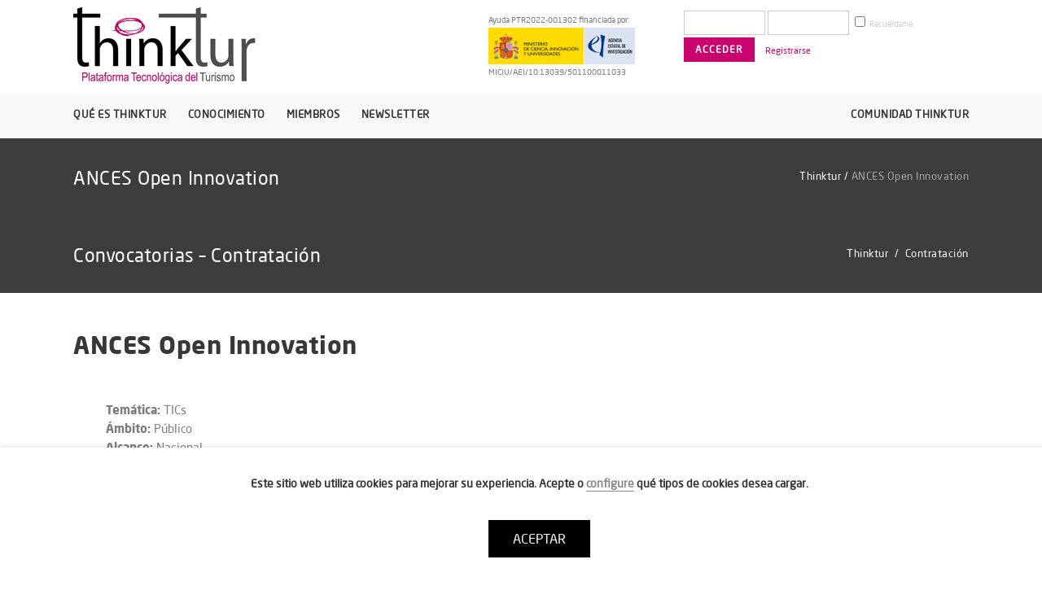

--- FILE ---
content_type: text/html; charset=UTF-8
request_url: https://www.thinktur.org/convocatorias_/ances-open-innovation/
body_size: 13408
content:
<!DOCTYPE html>
<html lang="es">
<head>
	<meta charset="UTF-8"/>
	
	<link rel="profile" href="http://gmpg.org/xfn/11"/>
		
				<meta name=viewport content="width=device-width,initial-scale=1,user-scalable=no">
					
							<meta name="description" content="Foro especializado de los profesionales del turismo en la aplicación de la tecnología y la innovación para el sector turístico">
						
							<meta name="keywords" content="Turismo, sector turistico, profesionales del turismo, tecnologia para hoteles, tecnologia para el turismo, innovacion turistica, sostenibilidad en el turismo, sello thinktur">
						<link rel="shortcut icon" type="image/x-icon" href="https://www.thinktur.org/media/favico.png">
			<link rel="apple-touch-icon" href="https://www.thinktur.org/media/favico.png"/>
			
	<title>ANCES Open Innovation &#8211; Thinktur</title>
<link rel='dns-prefetch' href='//fonts.googleapis.com' />
<link rel='dns-prefetch' href='//s.w.org' />
<link rel="alternate" type="application/rss+xml" title="Thinktur &raquo; Feed" href="https://www.thinktur.org/feed/" />
<link rel="alternate" type="application/rss+xml" title="Thinktur &raquo; Feed de los comentarios" href="https://www.thinktur.org/comments/feed/" />
<link rel='stylesheet' id='wp-block-library-css'  href='https://www.thinktur.org/wp-includes/css/dist/block-library/style.min.css?ver=5.5.17' type='text/css' media='all' />
<link rel='stylesheet' id='bp-member-block-css'  href='https://www.thinktur.org/wp-content/plugins/buddypress/bp-members/css/blocks/member.min.css?ver=6.3.0' type='text/css' media='all' />
<link rel='stylesheet' id='bp-group-block-css'  href='https://www.thinktur.org/wp-content/plugins/buddypress/bp-groups/css/blocks/group.min.css?ver=6.3.0' type='text/css' media='all' />
<link rel='stylesheet' id='bowe-codes-css-css'  href='https://www.thinktur.org/wp-content/plugins/bowe-codes/css/bowe-codes.css?ver=2.1' type='text/css' media='all' />
<link rel='stylesheet' id='bp-legacy-css-css'  href='https://www.thinktur.org/wp-content/plugins/buddypress/bp-templates/bp-legacy/css/buddypress.min.css?ver=6.3.0' type='text/css' media='screen' />
<link rel='stylesheet' id='contact-form-7-css'  href='https://www.thinktur.org/wp-content/plugins/contact-form-7/includes/css/styles.css?ver=5.3' type='text/css' media='all' />
<link rel='stylesheet' id='cookie-law-info-css'  href='https://www.thinktur.org/wp-content/plugins/webtoffee-gdpr-cookie-consent/public/css/cookie-law-info-public.css?ver=2.2.4' type='text/css' media='all' />
<link rel='stylesheet' id='cookie-law-info-gdpr-css'  href='https://www.thinktur.org/wp-content/plugins/webtoffee-gdpr-cookie-consent/public/css/cookie-law-info-gdpr.css?ver=2.2.4' type='text/css' media='all' />
<link rel='stylesheet' id='search-filter-plugin-styles-css'  href='https://www.thinktur.org/wp-content/plugins/search-filter-pro/public/assets/css/search-filter.min.css?ver=2.4.5' type='text/css' media='all' />
<link rel='stylesheet' id='mediaelement-css'  href='https://www.thinktur.org/wp-includes/js/mediaelement/mediaelementplayer-legacy.min.css?ver=4.2.13-9993131' type='text/css' media='all' />
<link rel='stylesheet' id='wp-mediaelement-css'  href='https://www.thinktur.org/wp-includes/js/mediaelement/wp-mediaelement.min.css?ver=5.5.17' type='text/css' media='all' />
<link rel='stylesheet' id='stockholm-default-style-css'  href='https://www.thinktur.org/wp-content/themes/stockholm/style.css?ver=5.5.17' type='text/css' media='all' />
<link rel='stylesheet' id='stockholm-font-awesome-css'  href='https://www.thinktur.org/wp-content/themes/stockholm/framework/modules/icons/font-awesome/css/font-awesome.min.css?ver=5.5.17' type='text/css' media='all' />
<link rel='stylesheet' id='elegant-icons-css'  href='https://www.thinktur.org/wp-content/themes/stockholm/framework/modules/icons/elegant-icons/style.min.css?ver=5.5.17' type='text/css' media='all' />
<link rel='stylesheet' id='linear-icons-css'  href='https://www.thinktur.org/wp-content/themes/stockholm/framework/modules/icons/linear-icons/style.min.css?ver=5.5.17' type='text/css' media='all' />
<link rel='stylesheet' id='linea-icons-css'  href='https://www.thinktur.org/wp-content/themes/stockholm/framework/modules/icons/linea-icons/style.min.css?ver=5.5.17' type='text/css' media='all' />
<link rel='stylesheet' id='ion-icons-css'  href='https://www.thinktur.org/wp-content/themes/stockholm/framework/modules/icons/ion-icons/style.min.css?ver=5.5.17' type='text/css' media='all' />
<link rel='stylesheet' id='stockholm-stylesheet-css'  href='https://www.thinktur.org/wp-content/themes/stockholm/css/stylesheet.min.css?ver=5.5.17' type='text/css' media='all' />
<link rel='stylesheet' id='stockholm-webkit-css'  href='https://www.thinktur.org/wp-content/themes/stockholm/css/webkit_stylesheet.css?ver=5.5.17' type='text/css' media='all' />
<link rel='stylesheet' id='stockholm-style-dynamic-css'  href='https://www.thinktur.org/wp-content/themes/stockholm/css/style_dynamic.css?ver=1605717453' type='text/css' media='all' />
<link rel='stylesheet' id='stockholm-responsive-css'  href='https://www.thinktur.org/wp-content/themes/stockholm/css/responsive.min.css?ver=5.5.17' type='text/css' media='all' />
<link rel='stylesheet' id='stockholm-style-dynamic-responsive-css'  href='https://www.thinktur.org/wp-content/themes/stockholm/css/style_dynamic_responsive.css?ver=1605717453' type='text/css' media='all' />
<link rel='stylesheet' id='js_composer_front-css'  href='https://www.thinktur.org/wp-content/plugins/js_composer/assets/css/js_composer.min.css?ver=6.4.1' type='text/css' media='all' />
<link rel='stylesheet' id='stockholm-google-fonts-css'  href='https://fonts.googleapis.com/css?family=Raleway%3A100%2C100i%2C200%2C200i%2C300%2C300i%2C400%2C400i%2C500%2C500i%2C600%2C600i%2C700%2C700i%2C800%2C800i%2C900%2C900i%7CCrete+Round%3A100%2C100i%2C200%2C200i%2C300%2C300i%2C400%2C400i%2C500%2C500i%2C600%2C600i%2C700%2C700i%2C800%2C800i%2C900%2C900i&#038;subset=latin%2Clatin-ext&#038;ver=1.0.0' type='text/css' media='all' />
<link rel='stylesheet' id='newsletter-css'  href='https://www.thinktur.org/wp-content/plugins/newsletter/style.css?ver=7.4.7' type='text/css' media='all' />
<link rel='stylesheet' id='childstyle-css'  href='https://www.thinktur.org/wp-content/themes/thinktur/style.css?ran=8958&#038;ver=5.5.17' type='text/css' media='all' />
<script type='text/javascript' src='https://www.thinktur.org/wp-includes/js/jquery/jquery.js?ver=1.12.4-wp' id='jquery-core-js'></script>
<script type='text/javascript' id='bp-confirm-js-extra'>
/* <![CDATA[ */
var BP_Confirm = {"are_you_sure":"\u00bfEst\u00e1s seguro?"};
/* ]]> */
</script>
<script type='text/javascript' src='https://www.thinktur.org/wp-content/plugins/buddypress/bp-core/js/confirm.min.js?ver=6.3.0' id='bp-confirm-js'></script>
<script type='text/javascript' src='https://www.thinktur.org/wp-content/plugins/buddypress/bp-core/js/widget-members.min.js?ver=6.3.0' id='bp-widget-members-js'></script>
<script type='text/javascript' src='https://www.thinktur.org/wp-content/plugins/buddypress/bp-core/js/jquery-query.min.js?ver=6.3.0' id='bp-jquery-query-js'></script>
<script type='text/javascript' src='https://www.thinktur.org/wp-content/plugins/buddypress/bp-core/js/vendor/jquery-cookie.min.js?ver=6.3.0' id='bp-jquery-cookie-js'></script>
<script type='text/javascript' src='https://www.thinktur.org/wp-content/plugins/buddypress/bp-core/js/vendor/jquery-scroll-to.min.js?ver=6.3.0' id='bp-jquery-scroll-to-js'></script>
<script type='text/javascript' id='bp-legacy-js-js-extra'>
/* <![CDATA[ */
var BP_DTheme = {"accepted":"Aceptado","close":"Cerrar","comments":"comentarios","leave_group_confirm":"\u00bfEst\u00e1s seguro que quieres salir del grupo?","mark_as_fav":"Favorito","my_favs":"Mis favoritos","rejected":"Rechazado","remove_fav":"Eliminar favorito","show_all":"Mostrar todo","show_all_comments":"Mostrar todos los comentarios para este hilo.","show_x_comments":"Mostrar todos los comentarios (%d)","unsaved_changes":"Tu perfil tiene cambios no guardados. Si abandonas esta p\u00e1gina, los cambios se perder\u00e1n. ","view":"Ver","store_filter_settings":""};
/* ]]> */
</script>
<script type='text/javascript' src='https://www.thinktur.org/wp-content/plugins/buddypress/bp-templates/bp-legacy/js/buddypress.min.js?ver=6.3.0' id='bp-legacy-js-js'></script>
<script type='text/javascript' id='cookie-law-info-js-extra'>
/* <![CDATA[ */
var Cli_Data = {"nn_cookie_ids":["ga_script","_gid","_ga","_gat_UA-19326705-1"],"non_necessary_cookies":{"marketing-y-analitica":["Google Analytics","_gid","_ga","_gat_UA-19326705-1"]},"cookielist":{"necessary":{"0":{"ID":10039,"post_author":"94","post_date":"2020-11-18 15:48:42","post_date_gmt":"2020-11-18 15:48:42","post_content":"Esta cookie se establece por el plugin \"GDPR Cookie Consent\". La cookie almacena el consentimiento del usuario para las cookies en la categor\u00eda \"Marketing y Anal\u00edtica\". No almacena datos personales.","post_title":"cookielawinfo-checkbox-marketing-y-analitica","post_excerpt":"","post_status":"publish","comment_status":"closed","ping_status":"closed","post_password":"","post_name":"cookielawinfo-checkbox-marketing-y-analitica","to_ping":"","pinged":"","post_modified":"2020-11-18 15:48:42","post_modified_gmt":"2020-11-18 15:48:42","post_content_filtered":"","post_parent":0,"guid":"https:\/\/www.thinktur.org\/cookielawinfo\/cookielawinfo-checkbox-marketing-y-analitica\/","menu_order":0,"post_type":"cookielawinfo","post_mime_type":"","comment_count":"0","filter":"raw"},"1":{"ID":10033,"post_author":"1","post_date":"2020-11-18 15:17:56","post_date_gmt":"2020-11-18 13:17:56","post_content":"La cookie es establecida por el plugin de consentimiento de cookies de GDPR y se utiliza para almacenar si el usuario ha consentido o no el uso de cookies. No almacena ning\u00fan dato personal.","post_title":"viewed_cookie_policy","post_excerpt":"","post_status":"publish","comment_status":"closed","ping_status":"closed","post_password":"","post_name":"viewed_cookie_policy","to_ping":"","pinged":"","post_modified":"2020-11-18 17:49:48","post_modified_gmt":"2020-11-18 15:49:48","post_content_filtered":"","post_parent":0,"guid":"https:\/\/www.thinktur.org\/cookielawinfo\/viewed_cookie_policy\/","menu_order":0,"post_type":"cookielawinfo","post_mime_type":"","comment_count":"0","filter":"raw"},"2":{"ID":10034,"post_author":"1","post_date":"2020-11-18 15:17:56","post_date_gmt":"2020-11-18 13:17:56","post_content":"Esta cookie se establece por el plugin de Consentimiento de cookies GDPR. Las cookies se utilizan para almacenar el consentimiento del usuario para las cookies en la categor\u00eda \"Necesarias\".","post_title":"cookielawinfo-checkbox-necessary","post_excerpt":"","post_status":"publish","comment_status":"closed","ping_status":"closed","post_password":"","post_name":"cookielawinfo-checkbox-necessary","to_ping":"","pinged":"","post_modified":"2020-11-18 17:49:33","post_modified_gmt":"2020-11-18 15:49:33","post_content_filtered":"","post_parent":0,"guid":"https:\/\/www.thinktur.org\/cookielawinfo\/cookielawinfo-checkbox-necessary\/","menu_order":0,"post_type":"cookielawinfo","post_mime_type":"","comment_count":"0","filter":"raw"},"term_id":1797,"name":"Necesarias","loadonstart":"1","defaultstate":"enabled"},"marketing-y-analitica":{"0":{"ID":10040,"post_author":"94","post_date":"2020-11-18 15:48:42","post_date_gmt":"2020-11-18 15:48:42","post_content":"Esta cookie controla la ejecuci\u00f3n de Google Analytics. La cookie se utiliza para automatizar el informe anal\u00edtico de la web.","post_title":"Google Analytics","post_excerpt":"","post_status":"publish","comment_status":"closed","ping_status":"closed","post_password":"","post_name":"google-analytics","to_ping":"","pinged":"","post_modified":"2020-11-18 17:51:21","post_modified_gmt":"2020-11-18 15:51:21","post_content_filtered":"","post_parent":0,"guid":"https:\/\/www.thinktur.org\/cookielawinfo\/google-analytics\/","menu_order":0,"post_type":"cookielawinfo","post_mime_type":"","comment_count":"0","filter":"raw"},"1":{"ID":10041,"post_author":"94","post_date":"2020-11-18 15:48:42","post_date_gmt":"2020-11-18 15:48:42","post_content":"Esta cookie es instalada por Google Analytics. La cookie se utiliza para almacenar informaci\u00f3n de c\u00f3mo los visitantes utilizan un sitio web y ayuda en la creaci\u00f3n de un informe anal\u00edtico de c\u00f3mo el sitio web est\u00e1 haciendo. Los datos recogidos incluyen el n\u00famero de visitantes, la fuente de donde vienen y las p\u00e1ginas visitadas de forma an\u00f3nima.","post_title":"_gid","post_excerpt":"","post_status":"publish","comment_status":"closed","ping_status":"closed","post_password":"","post_name":"_gid","to_ping":"","pinged":"","post_modified":"2020-11-18 15:48:42","post_modified_gmt":"2020-11-18 15:48:42","post_content_filtered":"","post_parent":0,"guid":"https:\/\/www.thinktur.org\/cookielawinfo\/_gid\/","menu_order":0,"post_type":"cookielawinfo","post_mime_type":"","comment_count":"0","filter":"raw"},"2":{"ID":10042,"post_author":"94","post_date":"2020-11-18 15:48:42","post_date_gmt":"2020-11-18 15:48:42","post_content":"Esta cookie es instalada por Google Analytics. La cookie se utiliza para calcular los datos de visitantes, sesiones, campa\u00f1as y para hacer un seguimiento del uso del sitio para el informe anal\u00edtico del mismo. Las cookies almacenan informaci\u00f3n de forma an\u00f3nima y asignan un n\u00famero generado aleatoriamente para identificar a los visitantes \u00fanicos.","post_title":"_ga","post_excerpt":"","post_status":"publish","comment_status":"closed","ping_status":"closed","post_password":"","post_name":"_ga","to_ping":"","pinged":"","post_modified":"2020-11-18 15:48:42","post_modified_gmt":"2020-11-18 15:48:42","post_content_filtered":"","post_parent":0,"guid":"https:\/\/www.thinktur.org\/cookielawinfo\/_ga\/","menu_order":0,"post_type":"cookielawinfo","post_mime_type":"","comment_count":"0","filter":"raw"},"3":{"ID":10043,"post_author":"94","post_date":"2020-11-18 15:48:42","post_date_gmt":"2020-11-18 15:48:42","post_content":"Google utiliza esta cookie para distinguir a los usuarios.","post_title":"_gat_UA-19326705-1","post_excerpt":"","post_status":"publish","comment_status":"closed","ping_status":"closed","post_password":"","post_name":"_gat_ua-7390634-1","to_ping":"","pinged":"","post_modified":"2020-11-18 17:51:01","post_modified_gmt":"2020-11-18 15:51:01","post_content_filtered":"","post_parent":0,"guid":"https:\/\/www.thinktur.org\/cookielawinfo\/_gat_ua-7390634-1\/","menu_order":0,"post_type":"cookielawinfo","post_mime_type":"","comment_count":"0","filter":"raw"},"term_id":1799,"name":"Marketing y Anal\u00edtica","loadonstart":0,"defaultstate":"enabled"}},"ajax_url":"https:\/\/www.thinktur.org\/wp-admin\/admin-ajax.php","current_lang":"es","security":"a80ad5512c","eu_countries":["GB"],"geoIP":"disabled","consentVersion":"1","strictlyEnabled":["necessary","obligatoire"],"cookieDomain":""};
var log_object = {"ajax_url":"https:\/\/www.thinktur.org\/wp-admin\/admin-ajax.php"};
/* ]]> */
</script>
<script type='text/javascript' src='https://www.thinktur.org/wp-content/plugins/webtoffee-gdpr-cookie-consent/public/js/cookie-law-info-public.js?ver=2.2.4' id='cookie-law-info-js'></script>
<script type='text/javascript' id='search-filter-plugin-build-js-extra'>
/* <![CDATA[ */
var SF_LDATA = {"ajax_url":"https:\/\/www.thinktur.org\/wp-admin\/admin-ajax.php","home_url":"https:\/\/www.thinktur.org\/"};
/* ]]> */
</script>
<script type='text/javascript' src='https://www.thinktur.org/wp-content/plugins/search-filter-pro/public/assets/js/search-filter-build.min.js?ver=2.4.5' id='search-filter-plugin-build-js'></script>
<script type='text/javascript' src='https://www.thinktur.org/wp-content/plugins/search-filter-pro/public/assets/js/chosen.jquery.min.js?ver=2.4.5' id='search-filter-plugin-chosen-js'></script>
<script type='text/javascript' src='https://www.thinktur.org/wp-content/themes/stockholm/js/plugins/hammer.min.js?ver=1' id='hammer-js'></script>
<script type='text/javascript' src='https://www.thinktur.org/wp-content/themes/stockholm/js/plugins/virtual-scroll.min.js?ver=1' id='virtual-scroll-js'></script>
<link rel="https://api.w.org/" href="https://www.thinktur.org/wp-json/" /><link rel='prev' title='Presentación de startups a Alhambra Venture 2023' href='https://www.thinktur.org/convocatorias_/presentacion-de-startups-a-alhambra-venture-2023/' />
<link rel='next' title='Programa de Inmersión DigitalXBorder' href='https://www.thinktur.org/convocatorias_/programa-de-inmersion-digitalxborder/' />
<meta name="generator" content="WordPress 5.5.17" />
<link rel="canonical" href="https://www.thinktur.org/convocatorias_/ances-open-innovation/" />
<link rel="alternate" type="application/json+oembed" href="https://www.thinktur.org/wp-json/oembed/1.0/embed?url=https%3A%2F%2Fwww.thinktur.org%2Fconvocatorias_%2Fances-open-innovation%2F" />
<link rel="alternate" type="text/xml+oembed" href="https://www.thinktur.org/wp-json/oembed/1.0/embed?url=https%3A%2F%2Fwww.thinktur.org%2Fconvocatorias_%2Fances-open-innovation%2F&#038;format=xml" />

	<script type="text/javascript">var ajaxurl = 'https://www.thinktur.org/wp-admin/admin-ajax.php';</script>

<!-- Global site tag (gtag.js) - Google Analytics -->
<script type="text/plain" data-cli-class="cli-blocker-script"  data-cli-category="marketing-y-analitica" data-cli-script-type="marketing-y-analitica" data-cli-block="true" data-cli-element-position="head"  async src="https://www.googletagmanager.com/gtag/js?id=UA-19326705-1"></script>
<script type="text/plain" data-cli-class="cli-blocker-script"  data-cli-category="marketing-y-analitica" data-cli-script-type="marketing-y-analitica" data-cli-block="true" data-cli-element-position="head" >
  window.dataLayer = window.dataLayer || [];
  function gtag(){dataLayer.push(arguments);}
  gtag('js', new Date());

  gtag('config', 'UA-19326705-1');
</script><script id="mcjs">!function(c,h,i,m,p){m=c.createElement(h),p=c.getElementsByTagName(h)[0],m.async=1,m.src=i,p.parentNode.insertBefore(m,p)}(document,"script","https://chimpstatic.com/mcjs-connected/js/users/aa0513481bc646da5503e591e/ba5efbae2ee4d83d088929d82.js");</script>
<script type="text/javascript" src="https://www.thinktur.org/wp-content/plugins/si-captcha-for-wordpress/captcha/si_captcha.js?ver=1767638382"></script>
<!-- begin SI CAPTCHA Anti-Spam - login/register form style -->
<style type="text/css">
.si_captcha_small { width:175px; height:45px; padding-top:10px; padding-bottom:10px; }
.si_captcha_large { width:250px; height:60px; padding-top:10px; padding-bottom:10px; }
img#si_image_com { border-style:none; margin:0; padding-right:5px; float:left; }
img#si_image_reg { border-style:none; margin:0; padding-right:5px; float:left; }
img#si_image_log { border-style:none; margin:0; padding-right:5px; float:left; }
img#si_image_side_login { border-style:none; margin:0; padding-right:5px; float:left; }
img#si_image_checkout { border-style:none; margin:0; padding-right:5px; float:left; }
img#si_image_jetpack { border-style:none; margin:0; padding-right:5px; float:left; }
img#si_image_bbpress_topic { border-style:none; margin:0; padding-right:5px; float:left; }
.si_captcha_refresh { border-style:none; margin:0; vertical-align:bottom; }
div#si_captcha_input { display:block; padding-top:15px; padding-bottom:5px; }
label#si_captcha_code_label { margin:0; }
input#si_captcha_code_input { width:65px; }
p#si_captcha_code_p { clear: left; padding-top:10px; }
.si-captcha-jetpack-error { color:#DC3232; }
</style>
<!-- end SI CAPTCHA Anti-Spam - login/register form style -->
<noscript><style> .wpb_animate_when_almost_visible { opacity: 1; }</style></noscript></head>
<body class="bp-legacy convocatorias-template-default single single-convocatorias postid-11693 stockholm-core-2.0.2 select-child-theme-ver-1.0.0 select-theme-ver-6.1 smooth_scroll  qode_menu_ wpb-js-composer js-comp-ver-6.4.1 vc_responsive no-js">
		<div class="wrapper">
		<div class="wrapper_inner">
						<a id='back_to_top' href='#'>
				<span class="fa-stack">
					<i class="fa fa-angle-up"></i>				</span>
			</a>
			<header class="page_header scrolled_not_transparent has_top scroll_header_top_area  stick menu_bottom">
				
		<div class="header_inner clearfix">
						
			<div class="header_top_bottom_holder">
					<div class="header_top clearfix" >
				<div class="container">
			<div class="container_inner clearfix">
								<div class="left">
					<div class="inner">
											</div>
				</div>
				<div class="right">
					<div class="inner">
						<div class="header-widget widget_text header-right-widget">			<div class="textwidget"><div class="ayuda"><span>Ayuda PTR2022-001302 financiada por:</span><img src="https://www.thinktur.org/media/logo-ayuda.png" alt="Ayuda PTR2022" /><span>MICIU/AEI/10.13039/501100011033</span></div><div class="mobile-login-bt"><a href="https://www.thinktur.org/wp-login.php"><img src="https://www.thinktur.org/media/login.png" alt="login"></a></div></div>
		</div><div class="header-widget widget_bp_core_login_widget buddypress widget header-right-widget">
		
			
			<form name="bp-login-form" id="bp-login-widget-form" class="standard-form" action="https://www.thinktur.org/wp-login.php" method="post">
				<label for="bp-login-widget-user-login">Nombre de usuario</label>
				<input type="text" name="log" id="bp-login-widget-user-login" class="input" value="" />

				<label for="bp-login-widget-user-pass">Contraseña</label>
				<input type="password" name="pwd" id="bp-login-widget-user-pass" class="input" value=""  spellcheck="false" autocomplete="off" />

				<div class="forgetmenot"><label for="bp-login-widget-rememberme"><input name="rememberme" type="checkbox" id="bp-login-widget-rememberme" value="forever" /> Recuérdame</label></div>

				<input type="submit" name="wp-submit" id="bp-login-widget-submit" value="Acceder" />

				
					<span class="bp-login-widget-register-link"><a href="https://www.thinktur.org/registro/">Registrarse</a></span>

				
				
			</form>

			
		</div>					</div>
				</div>
							</div>
		</div>
		</div>
				
				<div class="header_bottom clearfix" >
										<div class="container">
						<div class="container_inner clearfix" >
																					<div class="header_inner_left">
																	<div class="mobile_menu_button"><span><i class="fa fa-bars"></i></span></div>
								<div class="logo_wrapper">
									<div class="q_logo">
										<a href="https://www.thinktur.org/">
	<img class="normal" src="https://www.thinktur.org/media/logo.png" alt="Logo"/>
<img class="light" src="https://www.thinktur.org/media/logo.png" alt="Logo"/>
<img class="dark" src="https://www.thinktur.org/media/logo.png" alt="Logo"/>	
	<img class="sticky" src="https://www.thinktur.org/media/logo.png" alt="Logo"/>
	
	</a>									</div>
																	</div>
																
                                							</div>
																					<div class="header_menu_bottom">
								<div class="header_menu_bottom_inner">
																			<div class="main_menu_header_inner_right_holder">
																						<nav class="main_menu drop_down ">
												<ul id="menu-main-menu" class="clearfix"><li id="nav-menu-item-14" class="menu-item menu-item-type-custom menu-item-object-custom menu-item-has-children  has_sub narrow"><a href="#" class=""><i class="menu_icon fa blank"></i><span class="menu-text">Qué es Thinktur</span><span class="plus"></span></a>
<div class="second"><div class="inner"><ul>
	<li id="nav-menu-item-18" class="menu-item menu-item-type-post_type menu-item-object-page "><a href="https://www.thinktur.org/conoce-thinktur/" class=""><i class="menu_icon fa blank"></i><span class="menu-text">Conoce Thinktur</span><span class="plus"></span></a></li>
	<li id="nav-menu-item-17" class="menu-item menu-item-type-post_type menu-item-object-page "><a href="https://www.thinktur.org/thinktur-in-english/" class=""><i class="menu_icon fa blank"></i><span class="menu-text">Thinktur in english</span><span class="plus"></span></a></li>
	<li id="nav-menu-item-21" class="menu-item menu-item-type-post_type menu-item-object-page "><a href="https://www.thinktur.org/compromiso-transparencia/" class=""><i class="menu_icon fa blank"></i><span class="menu-text">Compromiso con la transparencia</span><span class="plus"></span></a></li>
	<li id="nav-menu-item-24" class="menu-item menu-item-type-post_type menu-item-object-page "><a href="https://www.thinktur.org/ventajas/" class=""><i class="menu_icon fa blank"></i><span class="menu-text">Ventajas de formar parte de Thinktur</span><span class="plus"></span></a></li>
	<li id="nav-menu-item-173" class="menu-item menu-item-type-post_type menu-item-object-page "><a href="https://www.thinktur.org/sello-thinktur/" class=""><i class="menu_icon fa blank"></i><span class="menu-text">Sello Thinktur</span><span class="plus"></span></a></li>
</ul></div></div>
</li>
<li id="nav-menu-item-15" class="menu-item menu-item-type-custom menu-item-object-custom menu-item-has-children  has_sub narrow"><a href="#" class=""><i class="menu_icon fa blank"></i><span class="menu-text">Conocimiento</span><span class="plus"></span></a>
<div class="second"><div class="inner"><ul>
	<li id="nav-menu-item-70" class="menu-item menu-item-type-post_type menu-item-object-page "><a href="https://www.thinktur.org/tendencias/" class=""><i class="menu_icon fa blank"></i><span class="menu-text">Tendencias</span><span class="plus"></span></a></li>
	<li id="nav-menu-item-262" class="menu-item menu-item-type-post_type menu-item-object-page "><a href="https://www.thinktur.org/eventos/" class=""><i class="menu_icon fa blank"></i><span class="menu-text">Eventos</span><span class="plus"></span></a></li>
	<li id="nav-menu-item-188" class="menu-item menu-item-type-post_type menu-item-object-page "><a href="https://www.thinktur.org/formacion/" class=""><i class="menu_icon fa blank"></i><span class="menu-text">Formación</span><span class="plus"></span></a></li>
	<li id="nav-menu-item-405" class="menu-item menu-item-type-post_type menu-item-object-page "><a href="https://www.thinktur.org/biblioteca/" class=""><i class="menu_icon fa blank"></i><span class="menu-text">Biblioteca</span><span class="plus"></span></a></li>
	<li id="nav-menu-item-6859" class="menu-item menu-item-type-post_type menu-item-object-page "><a href="https://www.thinktur.org/entidades-relevantes/" class=""><i class="menu_icon fa blank"></i><span class="menu-text">Entidades relevantes</span><span class="plus"></span></a></li>
	<li id="nav-menu-item-8072" class="menu-item menu-item-type-post_type menu-item-object-page "><a href="https://www.thinktur.org/catalogo-soluciones/" class=""><i class="menu_icon fa blank"></i><span class="menu-text">Catálogo de soluciones GICI</span><span class="plus"></span></a></li>
</ul></div></div>
</li>
<li id="nav-menu-item-429" class="menu-item menu-item-type-post_type menu-item-object-page menu-item-has-children  has_sub narrow"><a href="https://www.thinktur.org/miembros/" class=""><i class="menu_icon fa blank"></i><span class="menu-text">Miembros</span><span class="plus"></span></a>
<div class="second"><div class="inner"><ul>
	<li id="nav-menu-item-432" class="menu-item menu-item-type-post_type menu-item-object-page "><a href="https://www.thinktur.org/miembros/empresas-turisticas/" class=""><i class="menu_icon fa blank"></i><span class="menu-text">Empresas turísticas</span><span class="plus"></span></a></li>
	<li id="nav-menu-item-450" class="menu-item menu-item-type-post_type menu-item-object-page "><a href="https://www.thinktur.org/miembros/destinos-turisticos/" class=""><i class="menu_icon fa blank"></i><span class="menu-text">Destinos turísticos</span><span class="plus"></span></a></li>
	<li id="nav-menu-item-459" class="menu-item menu-item-type-post_type menu-item-object-page "><a href="https://www.thinktur.org/miembros/proveedores-turisticos/" class=""><i class="menu_icon fa blank"></i><span class="menu-text">Proveedores turísticos</span><span class="plus"></span></a></li>
	<li id="nav-menu-item-466" class="menu-item menu-item-type-post_type menu-item-object-page "><a href="https://www.thinktur.org/miembros/entidades-y-centros/" class=""><i class="menu_icon fa blank"></i><span class="menu-text">Entidades y Centros Tecnológicos</span><span class="plus"></span></a></li>
</ul></div></div>
</li>
<li id="nav-menu-item-8879" class="menu-item menu-item-type-post_type menu-item-object-page  narrow"><a href="https://www.thinktur.org/newsletter/" class=""><i class="menu_icon fa blank"></i><span class="menu-text">Newsletter</span><span class="plus"></span></a></li>
<li id="nav-menu-item-305" class="menu-item menu-item-type-post_type menu-item-object-page  narrow"><a href="https://www.thinktur.org/comunidad/" class=""><i class="menu_icon fa blank"></i><span class="menu-text">Comunidad Thinktur</span><span class="plus"></span></a></li>
</ul>											</nav>
											<div class="header_inner_right">
												<div class="side_menu_button_wrapper right">
																																							<div class="side_menu_button">
																																																							</div>
												</div>
											</div>
										</div>
									</div>
								</div>
																<nav class="mobile_menu">
			<ul id="menu-main-menu-1" class=""><li id="mobile-menu-item-14" class="menu-item menu-item-type-custom menu-item-object-custom menu-item-has-children  has_sub"><a href="#" class=""><span>Qué es Thinktur</span></a><span class="mobile_arrow"><i class="fa fa-angle-right"></i><i class="fa fa-angle-down"></i></span>
<ul class="sub_menu">
	<li id="mobile-menu-item-18" class="menu-item menu-item-type-post_type menu-item-object-page "><a href="https://www.thinktur.org/conoce-thinktur/" class=""><span>Conoce Thinktur</span></a><span class="mobile_arrow"><i class="fa fa-angle-right"></i><i class="fa fa-angle-down"></i></span></li>
	<li id="mobile-menu-item-17" class="menu-item menu-item-type-post_type menu-item-object-page "><a href="https://www.thinktur.org/thinktur-in-english/" class=""><span>Thinktur in english</span></a><span class="mobile_arrow"><i class="fa fa-angle-right"></i><i class="fa fa-angle-down"></i></span></li>
	<li id="mobile-menu-item-21" class="menu-item menu-item-type-post_type menu-item-object-page "><a href="https://www.thinktur.org/compromiso-transparencia/" class=""><span>Compromiso con la transparencia</span></a><span class="mobile_arrow"><i class="fa fa-angle-right"></i><i class="fa fa-angle-down"></i></span></li>
	<li id="mobile-menu-item-24" class="menu-item menu-item-type-post_type menu-item-object-page "><a href="https://www.thinktur.org/ventajas/" class=""><span>Ventajas de formar parte de Thinktur</span></a><span class="mobile_arrow"><i class="fa fa-angle-right"></i><i class="fa fa-angle-down"></i></span></li>
	<li id="mobile-menu-item-173" class="menu-item menu-item-type-post_type menu-item-object-page "><a href="https://www.thinktur.org/sello-thinktur/" class=""><span>Sello Thinktur</span></a><span class="mobile_arrow"><i class="fa fa-angle-right"></i><i class="fa fa-angle-down"></i></span></li>
</ul>
</li>
<li id="mobile-menu-item-15" class="menu-item menu-item-type-custom menu-item-object-custom menu-item-has-children  has_sub"><a href="#" class=""><span>Conocimiento</span></a><span class="mobile_arrow"><i class="fa fa-angle-right"></i><i class="fa fa-angle-down"></i></span>
<ul class="sub_menu">
	<li id="mobile-menu-item-70" class="menu-item menu-item-type-post_type menu-item-object-page "><a href="https://www.thinktur.org/tendencias/" class=""><span>Tendencias</span></a><span class="mobile_arrow"><i class="fa fa-angle-right"></i><i class="fa fa-angle-down"></i></span></li>
	<li id="mobile-menu-item-262" class="menu-item menu-item-type-post_type menu-item-object-page "><a href="https://www.thinktur.org/eventos/" class=""><span>Eventos</span></a><span class="mobile_arrow"><i class="fa fa-angle-right"></i><i class="fa fa-angle-down"></i></span></li>
	<li id="mobile-menu-item-188" class="menu-item menu-item-type-post_type menu-item-object-page "><a href="https://www.thinktur.org/formacion/" class=""><span>Formación</span></a><span class="mobile_arrow"><i class="fa fa-angle-right"></i><i class="fa fa-angle-down"></i></span></li>
	<li id="mobile-menu-item-405" class="menu-item menu-item-type-post_type menu-item-object-page "><a href="https://www.thinktur.org/biblioteca/" class=""><span>Biblioteca</span></a><span class="mobile_arrow"><i class="fa fa-angle-right"></i><i class="fa fa-angle-down"></i></span></li>
	<li id="mobile-menu-item-6859" class="menu-item menu-item-type-post_type menu-item-object-page "><a href="https://www.thinktur.org/entidades-relevantes/" class=""><span>Entidades relevantes</span></a><span class="mobile_arrow"><i class="fa fa-angle-right"></i><i class="fa fa-angle-down"></i></span></li>
	<li id="mobile-menu-item-8072" class="menu-item menu-item-type-post_type menu-item-object-page "><a href="https://www.thinktur.org/catalogo-soluciones/" class=""><span>Catálogo de soluciones GICI</span></a><span class="mobile_arrow"><i class="fa fa-angle-right"></i><i class="fa fa-angle-down"></i></span></li>
</ul>
</li>
<li id="mobile-menu-item-429" class="menu-item menu-item-type-post_type menu-item-object-page menu-item-has-children  has_sub"><a href="https://www.thinktur.org/miembros/" class=""><span>Miembros</span></a><span class="mobile_arrow"><i class="fa fa-angle-right"></i><i class="fa fa-angle-down"></i></span>
<ul class="sub_menu">
	<li id="mobile-menu-item-432" class="menu-item menu-item-type-post_type menu-item-object-page "><a href="https://www.thinktur.org/miembros/empresas-turisticas/" class=""><span>Empresas turísticas</span></a><span class="mobile_arrow"><i class="fa fa-angle-right"></i><i class="fa fa-angle-down"></i></span></li>
	<li id="mobile-menu-item-450" class="menu-item menu-item-type-post_type menu-item-object-page "><a href="https://www.thinktur.org/miembros/destinos-turisticos/" class=""><span>Destinos turísticos</span></a><span class="mobile_arrow"><i class="fa fa-angle-right"></i><i class="fa fa-angle-down"></i></span></li>
	<li id="mobile-menu-item-459" class="menu-item menu-item-type-post_type menu-item-object-page "><a href="https://www.thinktur.org/miembros/proveedores-turisticos/" class=""><span>Proveedores turísticos</span></a><span class="mobile_arrow"><i class="fa fa-angle-right"></i><i class="fa fa-angle-down"></i></span></li>
	<li id="mobile-menu-item-466" class="menu-item menu-item-type-post_type menu-item-object-page "><a href="https://www.thinktur.org/miembros/entidades-y-centros/" class=""><span>Entidades y Centros Tecnológicos</span></a><span class="mobile_arrow"><i class="fa fa-angle-right"></i><i class="fa fa-angle-down"></i></span></li>
</ul>
</li>
<li id="mobile-menu-item-8879" class="menu-item menu-item-type-post_type menu-item-object-page "><a href="https://www.thinktur.org/newsletter/" class=""><span>Newsletter</span></a><span class="mobile_arrow"><i class="fa fa-angle-right"></i><i class="fa fa-angle-down"></i></span></li>
<li id="mobile-menu-item-305" class="menu-item menu-item-type-post_type menu-item-object-page "><a href="https://www.thinktur.org/comunidad/" class=""><span>Comunidad Thinktur</span></a><span class="mobile_arrow"><i class="fa fa-angle-right"></i><i class="fa fa-angle-down"></i></span></li>
</ul></nav>								
															</div>
						</div>
											</div>
				</div>
			</div>
	</header>
			
			<div class="content content_top_margin_none">
								
				<div class="content_inner">
										
						<div class="title_outer title_without_animation"  data-height="95">
		<div class="title position_left standard_title with_background_color" style="height:95px;;background-color:#3c3c3c;">
									<div class="title_holder" >

                                <div class="container">
                    <div class="container_inner clearfix">
                						<div class="title_subtitle_holder" >
															
								
                                    
																			<h1 ><span>ANCES Open Innovation</span></h1>
									
																												<div class="breadcrumb"> <div class="breadcrumbs"><div class="breadcrumbs_inner"><a href="https://www.thinktur.org/">Thinktur</a><span class="delimiter">&nbsp;/&nbsp;</span><span class="current">ANCES Open Innovation</span></div></div></div>
									
															</div>
							                                    </div>
                </div>
                			</div>
		</div>
	</div>
													
				<!-- CUSTOM TITLE -->
				<div class="title_outer title_without_animation" data-height="95">
					<div class="title position_left standard_title with_background_color" style="height:95px;background-color:#3c3c3c;">
						<div class="image not_responsive"></div>				
						<div class="title_holder">
							<div class="container">
								<div class="container_inner clearfix">
									<div class="title_subtitle_holder">
										<h1><span>Convocatorias – Contratación</span></h1>
										<div class="breadcrumb">
											<div class="breadcrumbs">
												<div class="breadcrumbs_inner">
													<a href="https://www.thinktur.org">Thinktur</a>
													<span class="delimiter">&nbsp;/&nbsp;</span>
													<a href="https://www.thinktur.org/contratacion">Contratación</a>
												</div>
											</div>
										</div>
									</div>
								</div>
							</div>
						</div>
					</div>
				</div>
				
				<div class="container" id="contratacion" >
					<div class="container_inner default_template_holder custom-item" >
					
						<h3 class="bold" style="margin-bottom: 50px;">ANCES Open Innovation</h3>
						<div class="image">
							<img src="" alt="">
						</div>
						<div style="overflow: hidden;">
							<p><strong>Temática:</strong> TICs</p>
							<p><strong>Ámbito:</strong> Público</p>
							<p><strong>Alcance:</strong> Nacional</p>
							<p><strong>Convocante:</strong> ANCES</p>
							<p><strong>Fecha:</strong> 15/03/2023</p>
							<div style="margin-top: 30px;"><p>ANCES, la Asociación Nacional de CEEIs/BICs españoles, ha lanzado la sexta edición de ANCES Open Innovation, un programa de innovación abierta en el que ocho grandes empresas, líderes en sus ámbitos, lanzan desafíos tecnológicos que las startups y jóvenes empresas innovadoras deben resolver.</p>
<p>&nbsp;</p>
<p>El plazo de presentación de candidaturas permanecerá abierto hasta el 15 de marzo a través de la web. La comunicación de los tres finalistas por candidatura se hará pública el 18 de abril. La elección de los ganadores se comunicará en el evento final de ANCES Open Innovation 2023, que se celebrará en Madrid el 11 de mayo.</p>
<p>&nbsp;</p>
<p>Más información <a href="https://ancesopeninnovation.com/" target="_blank" rel="noopener noreferrer">aquí</a>.</p>
<p>&nbsp;</p>
</div>
						</div>

						<div class="fullclear"></div>

						<a href="https://www.thinktur.org/contratacion" target="_self" class="qbutton medium qbutton_with_icon" style="margin: 30px 0 50px 0;"><span class="button_icon q_font_elegant_icon arrow_carrot-left_alt2" aria-hidden="true"></span> Volver al listado</a>
					
					</div>
				</div>

	


</div>
</div>
	<footer class="qodef-page-footer ">
		<div class="footer_inner clearfix">
				<div class="footer_top_holder">
		<div class="footer_top ">
						<div class="container">
				<div class="container_inner">
																	<div class="two_columns_50_50 clearfix">
								<div class="qode_column column1 qodef-footer-top-column-1">
									<div class="column_inner">
										<div id="text-3" class="widget widget_text">			<div class="textwidget"><p><img src="https://www.thinktur.org/media/logo-footer.png" alt="Thinktur" /></p>
<div class="partners">Coordinación y secretaría técnica:</p>
<p><a href="https://www.ithotelero.com/" target="_blank" rel="noopener noreferrer"><img src="https://www.thinktur.org/media/logo-footer-ith.png" alt="ITH"></a></div>
</div>
		</div>									</div>
								</div>
								<div class="qode_column column2 qodef-footer-top-column-2">
									<div class="column_inner">
										<div id="text-4" class="widget widget_text">			<div class="textwidget"><div class="ayuda"><span>Ayuda PTR2022-001302 financiada por:</span><img src="https://www.thinktur.org/media/logo-ayuda.png" alt="Ayuda PTR2022" /><span>MICIU/AEI/10.13039/501100011033</span></div></div>
		</div>									</div>
								</div>
							</div>
																</div>
			</div>
				</div>
	</div>
				<div class="footer_bottom_holder">
                    		<div class="footer_bottom">
			<div class="menu-footer-menu-container"><ul id="menu-footer-menu" class="menu"><li id="menu-item-39" class="menu-item menu-item-type-post_type menu-item-object-page menu-item-39"><a href="https://www.thinktur.org/aviso-legal/">Aviso legal</a></li>
<li id="menu-item-10048" class="menu-item menu-item-type-post_type menu-item-object-page menu-item-10048"><a href="https://www.thinktur.org/politica-de-cookies/">Política de cookies</a></li>
<li id="menu-item-38" class="menu-item menu-item-type-post_type menu-item-object-page menu-item-38"><a href="https://www.thinktur.org/condiciones-de-uso/">Condiciones de uso</a></li>
<li id="menu-item-947" class="menu-item menu-item-type-custom menu-item-object-custom menu-item-947"><a href="mailto:thinktur@ithotelero.com">Contacto: thinktur@ithotelero.com</a></li>
</ul></div>		</div>
        	</div>
		</div>
	</footer>
</div>
</div>
<div class="wt-cli-cookie-bar-container"><div id="cookie-law-info-bar" data-cli-geo-loc="0" style="" class="wt-cli-cookie-bar"><div class="cli-wrapper"><span>Este sitio web utiliza cookies para mejorar su experiencia. Acepte o <a role='button' tabindex='0' style="border-bottom:1px solid;"class="wt-cli-element cli_settings_button"  >configure</a> qué tipos de cookies desea cargar. <br><br><a role='button' tabindex='0' style="margin:5px 5px 5px 30px; border-radius:0; padding:8px 25px 8px 25px;" data-cli_action="accept" id="cookie_action_close_header"  class="wt-cli-element medium cli-plugin-button cli-plugin-main-button cookie_action_close_header cli_action_button" >ACEPTAR</a></span></div></div><div id="cookie-law-info-again" style="display:none;"><span id="cookie_hdr_showagain">Privacy & Cookies Policy</span></div><div class="cli-modal" id="cliSettingsPopup" tabindex="-1" role="dialog" aria-labelledby="cliSettingsPopup" aria-hidden="true">
  <div class="cli-modal-dialog" role="document">
    <div class="cli-modal-content cli-bar-popup">
      <button type="button" class="cli-modal-close" id="cliModalClose">
      <svg class="" viewBox="0 0 24 24"><path d="M19 6.41l-1.41-1.41-5.59 5.59-5.59-5.59-1.41 1.41 5.59 5.59-5.59 5.59 1.41 1.41 5.59-5.59 5.59 5.59 1.41-1.41-5.59-5.59z"></path><path d="M0 0h24v24h-24z" fill="none"></path></svg>
      <span class="wt-cli-sr-only">Close</span>
      </button>
      <div class="cli-modal-body">
        <div class="wt-cli-element cli-container-fluid cli-tab-container">
    <div class="cli-row">
        <div class="cli-col-12 cli-align-items-stretch cli-px-0">
            <div class="cli-privacy-overview">
                <h4>Privacidad</h4>                   
                <div class="cli-privacy-content">
                    <div class="cli-privacy-content-text">Este sitio web utiliza cookies para mejorar su experiencia mientras navega por el sitio web. Utilizamos cookies de terceros que nos ayudan a analizar y comprender cómo utiliza este sitio web. Estas cookies se almacenarán en su navegador sólo con su consentimiento. Usted también tiene la opción de optar por no recibir estas cookies. Sin embargo, el hecho de optar por no utilizar algunas de estas cookies puede tener un efecto en su experiencia de navegación. Más información sobre nuestra <a href='https://www.thinktur.org/politica-de-cookies' id="CONSTANT_OPEN_URL" style="" target="_blank"  class="wt-cli-element wt-cli-element cli-plugin-main-link"  >Política de Cookies</a>.</div>
                </div>
                <a class="cli-privacy-readmore" data-readmore-text="Mostrar más" data-readless-text="Mostrar menos"></a>            </div>
        </div>  
        <div class="cli-col-12 cli-align-items-stretch cli-px-0 cli-tab-section-container">

                
                            <div class="cli-tab-section">
                <div class="cli-tab-header">
                    <a role="button" tabindex="0" class="cli-nav-link cli-settings-mobile" data-target="necessary" data-toggle="cli-toggle-tab" >
                        Necesarias 
                    </a>
                                  
                    <div class="wt-cli-necessary-checkbox">
                        <input type="checkbox" class="cli-user-preference-checkbox" id="wt-cli-checkbox-necessary" data-id="checkbox-necessary" checked  />
                        <label class="form-check-label" for="wt-cli-checkbox-necessary"> Necesarias </label>
                    </div>
                    <span class="cli-necessary-caption">
                        Requeridas                    </span>                           
                                </div>
                <div class="cli-tab-content">
                    <div class="cli-tab-pane cli-fade" data-id="necessary">
                        <p>Las cookies necesarias son esenciales para que el sitio web funcione correctamente. Esta categoría solo incluye las cookies que garantizan las funcionalidades básicas y las características de seguridad del sitio web. Estas cookies no almacenan ninguna información personal.</p>
<table class="wt-cli-element cookielawinfo-row-cat-table cookielawinfo-classic"><thead><tr><th class="cookielawinfo-column-1">Cookie</th><th class="cookielawinfo-column-3">Duración</th><th class="cookielawinfo-column-4">Descripción</th></tr></thead><tbody><tr class="cookielawinfo-row"><td class="cookielawinfo-column-1">cookielawinfo-checkbox-marketing-y-analitica</td><td class="cookielawinfo-column-3">4 months</td><td class="cookielawinfo-column-4">Esta cookie se establece por el plugin "GDPR Cookie Consent". La cookie almacena el consentimiento del usuario para las cookies en la categoría "Marketing y Analítica". No almacena datos personales.</td></tr><tr class="cookielawinfo-row"><td class="cookielawinfo-column-1">cookielawinfo-checkbox-necessary</td><td class="cookielawinfo-column-3">11 months</td><td class="cookielawinfo-column-4">Esta cookie se establece por el plugin de Consentimiento de cookies GDPR. Las cookies se utilizan para almacenar el consentimiento del usuario para las cookies en la categoría "Necesarias".</td></tr><tr class="cookielawinfo-row"><td class="cookielawinfo-column-1">viewed_cookie_policy</td><td class="cookielawinfo-column-3">11 months</td><td class="cookielawinfo-column-4">La cookie es establecida por el plugin de consentimiento de cookies de GDPR y se utiliza para almacenar si el usuario ha consentido o no el uso de cookies. No almacena ningún dato personal.</td></tr></tbody></table>
                    </div>
                </div>
                </div>
                            <div class="cli-tab-section">
                <div class="cli-tab-header">
                    <a role="button" tabindex="0" class="cli-nav-link cli-settings-mobile" data-target="marketing-y-analitica" data-toggle="cli-toggle-tab" >
                        Marketing y Analítica 
                    </a>
                                                <div class="cli-switch">
                    <input type="checkbox" class="cli-user-preference-checkbox" id="wt-cli-checkbox-marketing-y-analitica" data-id="checkbox-marketing-y-analitica" checked  />
                    <label for="wt-cli-checkbox-marketing-y-analitica" class="cli-slider" data-cli-enable="Aceptadas" data-cli-disable="Rechazadas"><span class="wt-cli-sr-only">marketing-y-analitica</span></label>
                </div>    
                                </div>
                <div class="cli-tab-content">
                    <div class="cli-tab-pane cli-fade" data-id="marketing-y-analitica">
                        <p>Utilizamos cookies propias y de terceros para mejorar nuestros servicios y mostrarle publicidad relacionada con sus preferencias mediante el análisis de sus hábitos de navegación.</p>
<table class="wt-cli-element cookielawinfo-row-cat-table cookielawinfo-classic"><thead><tr><th class="cookielawinfo-column-1">Cookie</th><th class="cookielawinfo-column-2">Tipo</th><th class="cookielawinfo-column-3">Duración</th><th class="cookielawinfo-column-4">Descripción</th></tr></thead><tbody><tr class="cookielawinfo-row"><td class="cookielawinfo-column-1">Google Analytics</td><td class="cookielawinfo-column-2">third party</td><td class="cookielawinfo-column-3">1 year</td><td class="cookielawinfo-column-4">Esta cookie controla la ejecución de Google Analytics. La cookie se utiliza para automatizar el informe analítico de la web.</td></tr><tr class="cookielawinfo-row"><td class="cookielawinfo-column-1">_ga</td><td class="cookielawinfo-column-2">third party</td><td class="cookielawinfo-column-3">1 day</td><td class="cookielawinfo-column-4">Esta cookie es instalada por Google Analytics. La cookie se utiliza para calcular los datos de visitantes, sesiones, campañas y para hacer un seguimiento del uso del sitio para el informe analítico del mismo. Las cookies almacenan información de forma anónima y asignan un número generado aleatoriamente para identificar a los visitantes únicos.</td></tr><tr class="cookielawinfo-row"><td class="cookielawinfo-column-1">_gat_UA-19326705-1</td><td class="cookielawinfo-column-2">third party</td><td class="cookielawinfo-column-3">1 minute</td><td class="cookielawinfo-column-4">Google utiliza esta cookie para distinguir a los usuarios.</td></tr><tr class="cookielawinfo-row"><td class="cookielawinfo-column-1">_gid</td><td class="cookielawinfo-column-2">third party</td><td class="cookielawinfo-column-3">1 day</td><td class="cookielawinfo-column-4">Esta cookie es instalada por Google Analytics. La cookie se utiliza para almacenar información de cómo los visitantes utilizan un sitio web y ayuda en la creación de un informe analítico de cómo el sitio web está haciendo. Los datos recogidos incluyen el número de visitantes, la fuente de donde vienen y las páginas visitadas de forma anónima.</td></tr></tbody></table>
                    </div>
                </div>
                </div>
                       
        </div>
        <div class="cli-col-12 cli-align-items-stretch cli-px-0">
            <div class="cli-tab-footer">
                            </div>
        </div>
    </div> 
</div> 
      </div>
    </div>
  </div>
</div>
<div class="cli-modal-backdrop cli-fade cli-settings-overlay"></div>
<div class="cli-modal-backdrop cli-fade cli-popupbar-overlay"></div>
</div>
<script type="text/javascript">
  /* <![CDATA[ */
    cli_cookiebar_settings='{"animate_speed_hide":"500","animate_speed_show":"500","background":"#ffffffe6","border":"#b1a6a6c2","border_on":false,"button_1_button_colour":"#000000","button_1_button_hover":"#000000","button_1_link_colour":"#fff","button_1_as_button":true,"button_1_new_win":false,"button_2_button_colour":"#ffffff","button_2_button_hover":"#cccccc","button_2_link_colour":"#898888","button_2_as_button":false,"button_2_hidebar":false,"button_2_nofollow":false,"button_3_button_colour":"#000000","button_3_button_hover":"#000000","button_3_link_colour":"#fff","button_3_as_button":true,"button_3_new_win":false,"button_4_button_colour":"#ffffff","button_4_button_hover":"#cccccc","button_4_link_colour":"#898888","button_4_as_button":false,"font_family":"inherit","header_fix":false,"notify_animate_hide":true,"notify_animate_show":true,"notify_div_id":"#cookie-law-info-bar","notify_position_horizontal":"right","notify_position_vertical":"bottom","scroll_close":false,"scroll_close_reload":false,"accept_close_reload":false,"reject_close_reload":false,"showagain_tab":false,"showagain_background":"#fff","showagain_border":"#000","showagain_div_id":"#cookie-law-info-again","showagain_x_position":"100px","text":"#333","show_once_yn":false,"show_once":"10000","logging_on":false,"as_popup":false,"popup_overlay":true,"bar_heading_text":"","cookie_bar_as":"banner","cookie_setting_popup":true,"accept_all":false,"js_script_blocker":false,"popup_showagain_position":"bottom-right","widget_position":"left","button_1_style":[["margin","5px 5px 5px 30px"],["border-radius","0"],["padding","8px 25px 8px 25px"]],"button_2_style":[],"button_3_style":[["margin","5px 5px 5px 5px"],["border-radius","0"],["padding","8px 25px 8px 25px"]],"button_4_style":[["border-bottom","1px solid"]],"button_5_style":[]}';
  /* ]]> */
</script>			<script type="text/javascript">
				(function($){

					function id(v){ return document.getElementById(v)};

					if (id('contratacion') != null || id('ayudas-publicas') != null)
						$('#nav-menu-item-603 > a').addClass('current').find('span').addClass('colored');

					if (id('internacional-contratacion') != null || id('internacional-ayudas-publicas') != null)
						$('#nav-menu-item-621 > a').addClass('current').find('span').addClass('colored');

				})(jQuery);
			</script>
			
		<link rel='stylesheet' id='cookie-law-info-table-css'  href='https://www.thinktur.org/wp-content/plugins/webtoffee-gdpr-cookie-consent/public/css/cookie-law-info-table.css?ver=2.2.4' type='text/css' media='all' />
<script type='text/javascript' src='https://www.thinktur.org/wp-includes/js/comment-reply.min.js?ver=5.5.17' id='comment-reply-js'></script>
<script type='text/javascript' id='contact-form-7-js-extra'>
/* <![CDATA[ */
var wpcf7 = {"apiSettings":{"root":"https:\/\/www.thinktur.org\/wp-json\/contact-form-7\/v1","namespace":"contact-form-7\/v1"}};
/* ]]> */
</script>
<script type='text/javascript' src='https://www.thinktur.org/wp-content/plugins/contact-form-7/includes/js/scripts.js?ver=5.3' id='contact-form-7-js'></script>
<script type='text/javascript' src='https://www.thinktur.org/wp-includes/js/jquery/ui/core.min.js?ver=1.11.4' id='jquery-ui-core-js'></script>
<script type='text/javascript' src='https://www.thinktur.org/wp-includes/js/jquery/ui/datepicker.min.js?ver=1.11.4' id='jquery-ui-datepicker-js'></script>
<script type='text/javascript' id='jquery-ui-datepicker-js-after'>
jQuery(document).ready(function(jQuery){jQuery.datepicker.setDefaults({"closeText":"Cerrar","currentText":"Hoy","monthNames":["enero","febrero","marzo","abril","mayo","junio","julio","agosto","septiembre","octubre","noviembre","diciembre"],"monthNamesShort":["Ene","Feb","Mar","Abr","May","Jun","Jul","Ago","Sep","Oct","Nov","Dic"],"nextText":"Siguiente","prevText":"Anterior","dayNames":["domingo","lunes","martes","mi\u00e9rcoles","jueves","viernes","s\u00e1bado"],"dayNamesShort":["Dom","Lun","Mar","Mi\u00e9","Jue","Vie","S\u00e1b"],"dayNamesMin":["D","L","M","X","J","V","S"],"dateFormat":"d MM, yy","firstDay":1,"isRTL":false});});
</script>
<script type='text/javascript' src='https://www.thinktur.org/wp-content/themes/thinktur/js/thinktur.js?ran=377&#038;ver=1.0' id='theme_js-js'></script>
<script type='text/javascript' src='https://www.thinktur.org/wp-includes/js/jquery/ui/widget.min.js?ver=1.11.4' id='jquery-ui-widget-js'></script>
<script type='text/javascript' src='https://www.thinktur.org/wp-includes/js/jquery/ui/accordion.min.js?ver=1.11.4' id='jquery-ui-accordion-js'></script>
<script type='text/javascript' src='https://www.thinktur.org/wp-includes/js/jquery/ui/effect.min.js?ver=1.11.4' id='jquery-effects-core-js'></script>
<script type='text/javascript' src='https://www.thinktur.org/wp-includes/js/jquery/ui/effect-fade.min.js?ver=1.11.4' id='jquery-effects-fade-js'></script>
<script type='text/javascript' src='https://www.thinktur.org/wp-includes/js/jquery/ui/effect-size.min.js?ver=1.11.4' id='jquery-effects-size-js'></script>
<script type='text/javascript' src='https://www.thinktur.org/wp-includes/js/jquery/ui/effect-scale.min.js?ver=1.11.4' id='jquery-effects-scale-js'></script>
<script type='text/javascript' src='https://www.thinktur.org/wp-includes/js/jquery/ui/effect-slide.min.js?ver=1.11.4' id='jquery-effects-slide-js'></script>
<script type='text/javascript' src='https://www.thinktur.org/wp-includes/js/jquery/ui/position.min.js?ver=1.11.4' id='jquery-ui-position-js'></script>
<script type='text/javascript' src='https://www.thinktur.org/wp-includes/js/jquery/ui/mouse.min.js?ver=1.11.4' id='jquery-ui-mouse-js'></script>
<script type='text/javascript' src='https://www.thinktur.org/wp-includes/js/jquery/ui/slider.min.js?ver=1.11.4' id='jquery-ui-slider-js'></script>
<script type='text/javascript' src='https://www.thinktur.org/wp-includes/js/jquery/ui/tabs.min.js?ver=1.11.4' id='jquery-ui-tabs-js'></script>
<script type='text/javascript' src='https://www.thinktur.org/wp-includes/js/jquery/jquery.form.min.js?ver=4.2.1' id='jquery-form-js'></script>
<script type='text/javascript' id='mediaelement-core-js-before'>
var mejsL10n = {"language":"es","strings":{"mejs.download-file":"Descargar archivo","mejs.install-flash":"Est\u00e1s usando un navegador que no tiene Flash activo o instalado. Por favor, activa el componente del reproductor Flash o descarga la \u00faltima versi\u00f3n desde https:\/\/get.adobe.com\/flashplayer\/","mejs.fullscreen":"Pantalla completa","mejs.play":"Reproducir","mejs.pause":"Pausa","mejs.time-slider":"Control de tiempo","mejs.time-help-text":"Usa las teclas de direcci\u00f3n izquierda\/derecha para avanzar un segundo y las flechas arriba\/abajo para avanzar diez segundos.","mejs.live-broadcast":"Transmisi\u00f3n en vivo","mejs.volume-help-text":"Utiliza las teclas de flecha arriba\/abajo para aumentar o disminuir el volumen.","mejs.unmute":"Activar el sonido","mejs.mute":"Silenciar","mejs.volume-slider":"Control de volumen","mejs.video-player":"Reproductor de v\u00eddeo","mejs.audio-player":"Reproductor de audio","mejs.captions-subtitles":"Pies de foto \/ Subt\u00edtulos","mejs.captions-chapters":"Cap\u00edtulos","mejs.none":"Ninguna","mejs.afrikaans":"Afrik\u00e1ans","mejs.albanian":"Albano","mejs.arabic":"\u00c1rabe","mejs.belarusian":"Bielorruso","mejs.bulgarian":"B\u00falgaro","mejs.catalan":"Catal\u00e1n","mejs.chinese":"Chino","mejs.chinese-simplified":"Chino (Simplificado)","mejs.chinese-traditional":"Chino (Tradicional)","mejs.croatian":"Croata","mejs.czech":"Checo","mejs.danish":"Dan\u00e9s","mejs.dutch":"Neerland\u00e9s","mejs.english":"Ingl\u00e9s","mejs.estonian":"Estonio","mejs.filipino":"Filipino","mejs.finnish":"Fin\u00e9s","mejs.french":"Franc\u00e9s","mejs.galician":"Gallego","mejs.german":"Alem\u00e1n","mejs.greek":"Griego","mejs.haitian-creole":"Creole haitiano","mejs.hebrew":"Hebreo","mejs.hindi":"Indio","mejs.hungarian":"H\u00fangaro","mejs.icelandic":"Island\u00e9s","mejs.indonesian":"Indonesio","mejs.irish":"Irland\u00e9s","mejs.italian":"Italiano","mejs.japanese":"Japon\u00e9s","mejs.korean":"Coreano","mejs.latvian":"Let\u00f3n","mejs.lithuanian":"Lituano","mejs.macedonian":"Macedonio","mejs.malay":"Malayo","mejs.maltese":"Malt\u00e9s","mejs.norwegian":"Noruego","mejs.persian":"Persa","mejs.polish":"Polaco","mejs.portuguese":"Portugu\u00e9s","mejs.romanian":"Rumano","mejs.russian":"Ruso","mejs.serbian":"Serbio","mejs.slovak":"Eslovaco","mejs.slovenian":"Esloveno","mejs.spanish":"Espa\u00f1ol","mejs.swahili":"Swahili","mejs.swedish":"Sueco","mejs.tagalog":"Tagalo","mejs.thai":"Tailand\u00e9s","mejs.turkish":"Turco","mejs.ukrainian":"Ukraniano","mejs.vietnamese":"Vietnamita","mejs.welsh":"Gal\u00e9s","mejs.yiddish":"Yiddish"}};
</script>
<script type='text/javascript' src='https://www.thinktur.org/wp-includes/js/mediaelement/mediaelement-and-player.min.js?ver=4.2.13-9993131' id='mediaelement-core-js'></script>
<script type='text/javascript' src='https://www.thinktur.org/wp-includes/js/mediaelement/mediaelement-migrate.min.js?ver=5.5.17' id='mediaelement-migrate-js'></script>
<script type='text/javascript' id='mediaelement-js-extra'>
/* <![CDATA[ */
var _wpmejsSettings = {"pluginPath":"\/wp-includes\/js\/mediaelement\/","classPrefix":"mejs-","stretching":"responsive"};
/* ]]> */
</script>
<script type='text/javascript' src='https://www.thinktur.org/wp-includes/js/mediaelement/wp-mediaelement.min.js?ver=5.5.17' id='wp-mediaelement-js'></script>
<script type='text/javascript' src='https://www.thinktur.org/wp-content/themes/stockholm/js/plugins/doubletaptogo.js?ver=5.5.17' id='doubletaptogo-js'></script>
<script type='text/javascript' src='https://www.thinktur.org/wp-content/themes/stockholm/js/plugins/modernizr.min.js?ver=5.5.17' id='modernizr-js'></script>
<script type='text/javascript' src='https://www.thinktur.org/wp-content/themes/stockholm/js/plugins/jquery.appear.js?ver=5.5.17' id='appear-js'></script>
<script type='text/javascript' src='https://www.thinktur.org/wp-includes/js/hoverIntent.min.js?ver=1.8.1' id='hoverIntent-js'></script>
<script type='text/javascript' src='https://www.thinktur.org/wp-content/themes/stockholm/js/plugins/absoluteCounter.min.js?ver=5.5.17' id='absoluteCounter-js'></script>
<script type='text/javascript' src='https://www.thinktur.org/wp-content/themes/stockholm/js/plugins/easypiechart.js?ver=5.5.17' id='easypiechart-js'></script>
<script type='text/javascript' src='https://www.thinktur.org/wp-content/themes/stockholm/js/plugins/jquery.mixitup.min.js?ver=5.5.17' id='mixitup-js'></script>
<script type='text/javascript' src='https://www.thinktur.org/wp-content/themes/stockholm/js/plugins/jquery.nicescroll.min.js?ver=5.5.17' id='nicescroll-js'></script>
<script type='text/javascript' src='https://www.thinktur.org/wp-content/themes/stockholm/js/plugins/jquery.prettyPhoto.js?ver=5.5.17' id='prettyphoto-js'></script>
<script type='text/javascript' src='https://www.thinktur.org/wp-content/themes/stockholm/js/plugins/jquery.fitvids.js?ver=5.5.17' id='fitvids-js'></script>
<script type='text/javascript' src='https://www.thinktur.org/wp-content/plugins/js_composer/assets/lib/bower/flexslider/jquery.flexslider-min.js?ver=6.4.1' id='flexslider-js'></script>
<script type='text/javascript' src='https://www.thinktur.org/wp-content/themes/stockholm/js/plugins/infinitescroll.js?ver=5.5.17' id='infinitescroll-js'></script>
<script type='text/javascript' src='https://www.thinktur.org/wp-content/themes/stockholm/js/plugins/jquery.waitforimages.js?ver=5.5.17' id='waitforimages-js'></script>
<script type='text/javascript' src='https://www.thinktur.org/wp-content/themes/stockholm/js/plugins/waypoints.min.js?ver=5.5.17' id='waypoints-js'></script>
<script type='text/javascript' src='https://www.thinktur.org/wp-content/themes/stockholm/js/plugins/jplayer.min.js?ver=5.5.17' id='jplayer-js'></script>
<script type='text/javascript' src='https://www.thinktur.org/wp-content/themes/stockholm/js/plugins/bootstrap.carousel.js?ver=5.5.17' id='bootstrap-carousel-js'></script>
<script type='text/javascript' src='https://www.thinktur.org/wp-content/themes/stockholm/js/plugins/skrollr.js?ver=5.5.17' id='skrollr-js'></script>
<script type='text/javascript' src='https://www.thinktur.org/wp-content/themes/stockholm/js/plugins/Chart.min.js?ver=5.5.17' id='Chart-js'></script>
<script type='text/javascript' src='https://www.thinktur.org/wp-content/themes/stockholm/js/plugins/jquery.easing.1.3.js?ver=5.5.17' id='jquery-easing-1.3-js'></script>
<script type='text/javascript' src='https://www.thinktur.org/wp-content/themes/stockholm/js/plugins/jquery.plugin.min.js?ver=5.5.17' id='jquery-plugin-js'></script>
<script type='text/javascript' src='https://www.thinktur.org/wp-content/themes/stockholm/js/plugins/jquery.countdown.min.js?ver=5.5.17' id='countdown-js'></script>
<script type='text/javascript' src='https://www.thinktur.org/wp-content/themes/stockholm/js/plugins/jquery.justifiedGallery.min.js?ver=5.5.17' id='justifiedGallery-js'></script>
<script type='text/javascript' src='https://www.thinktur.org/wp-content/themes/stockholm/js/plugins/owl.carousel.min.js?ver=5.5.17' id='owl-carousel-js'></script>
<script type='text/javascript' src='https://www.thinktur.org/wp-content/themes/stockholm/js/plugins/jquery.carouFredSel-6.2.1.js?ver=5.5.17' id='carouFredSel-js'></script>
<script type='text/javascript' src='https://www.thinktur.org/wp-content/themes/stockholm/js/plugins/jquery.fullPage.min.js?ver=5.5.17' id='fullPage-js'></script>
<script type='text/javascript' src='https://www.thinktur.org/wp-content/themes/stockholm/js/plugins/lemmon-slider.js?ver=5.5.17' id='lemmonSlider-js'></script>
<script type='text/javascript' src='https://www.thinktur.org/wp-content/themes/stockholm/js/plugins/jquery.mousewheel.min.js?ver=5.5.17' id='mousewheel-js'></script>
<script type='text/javascript' src='https://www.thinktur.org/wp-content/themes/stockholm/js/plugins/jquery.touchSwipe.min.js?ver=5.5.17' id='touchSwipe-js'></script>
<script type='text/javascript' src='https://www.thinktur.org/wp-content/plugins/js_composer/assets/lib/bower/isotope/dist/isotope.pkgd.min.js?ver=6.4.1' id='isotope-js'></script>
<script type='text/javascript' src='https://www.thinktur.org/wp-content/themes/stockholm/js/plugins/jquery.parallax-scroll.js?ver=5.5.17' id='parallax-scroll-js'></script>
<script type='text/javascript' src='https://www.thinktur.org/wp-content/themes/stockholm/js/plugins/SmoothScroll.js?ver=5.5.17' id='smooth-scroll-js'></script>
<script type='text/javascript' src='https://www.thinktur.org/wp-content/themes/stockholm/js/default_dynamic.js?ver=1605717453' id='stockholm-default-dynamic-js'></script>
<script type='text/javascript' id='stockholm-default-js-extra'>
/* <![CDATA[ */
var QodeLeftMenuArea = {"width":"260"};
var QodeAdminAjax = {"ajaxurl":"https:\/\/www.thinktur.org\/wp-admin\/admin-ajax.php"};
/* ]]> */
</script>
<script type='text/javascript' src='https://www.thinktur.org/wp-content/themes/stockholm/js/default.min.js?ver=5.5.17' id='stockholm-default-js'></script>
<script type='text/javascript' src='https://www.thinktur.org/wp-content/plugins/js_composer/assets/js/dist/js_composer_front.min.js?ver=6.4.1' id='wpb_composer_front_js-js'></script>
<script type='text/javascript' id='stockholm-like-js-extra'>
/* <![CDATA[ */
var qodeLike = {"ajaxurl":"https:\/\/www.thinktur.org\/wp-admin\/admin-ajax.php"};
/* ]]> */
</script>
<script type='text/javascript' src='https://www.thinktur.org/wp-content/themes/stockholm/js/plugins/qode-like.js?ver=1.0' id='stockholm-like-js'></script>
<script type='text/javascript' src='https://www.thinktur.org/wp-includes/js/wp-embed.min.js?ver=5.5.17' id='wp-embed-js'></script>
</body>
</html>	

--- FILE ---
content_type: text/css
request_url: https://www.thinktur.org/wp-content/themes/thinktur/style.css?ran=8958&ver=5.5.17
body_size: 4463
content:
/*
Theme Name: Thinktur
Theme URI: http://www.elequipoe.es
Description: Theme for Thinktur.org
Author: ElEquipoe
Author URI: http://www.elequipoe.es
Version: 1.0.0
Template: stockholm
*/
/* ********************************************************************************************************************* IMPORTS */
@import url(../stockholm/style.css);
@import url(responsive.css);
/* ********************************************************************************************************************* VARS */
/* ********************************************************************************************************************* GLOBALS */
@import url(https://fonts.googleapis.com/css?family=Droid+Serif:400,400italic);
@font-face { font-family: "nsp"; src: url("https://www.thinktur.org/wp-content/themes/thinktur/fonts/nsp.eot"); src: url("https://www.thinktur.org/wp-content/themes/thinktur/fonts/nsp.eot?#iefix") format("embedded-opentype"), url("https://www.thinktur.org/wp-content/themes/thinktur/fonts/nsp.woff") format("woff"), url("https://www.thinktur.org/wp-content/themes/thinktur/fonts/nsp.ttf") format("truetype"); font-weight: normal; font-style: normal; }
@font-face { font-family: "nspi"; src: url("https://www.thinktur.org/wp-content/themes/thinktur/fonts/nspi.eot"); src: url("https://www.thinktur.org/wp-content/themes/thinktur/fonts/nspi.eot?#iefix") format("embedded-opentype"), url("https://www.thinktur.org/wp-content/themes/thinktur/fonts/nspi.woff") format("woff"), url("https://www.thinktur.org/wp-content/themes/thinktur/fonts/nspi.ttf") format("truetype"); font-weight: normal; font-style: italic; }
@font-face { font-family: "nspb"; src: url("https://www.thinktur.org/wp-content/themes/thinktur/fonts/nspb.eot"); src: url("https://www.thinktur.org/wp-content/themes/thinktur/fonts/nspb.eot?#iefix") format("embedded-opentype"), url("https://www.thinktur.org/wp-content/themes/thinktur/fonts/nspb.woff") format("woff"), url("https://www.thinktur.org/wp-content/themes/thinktur/fonts/nspb.ttf") format("truetype"); font-weight: bold; font-style: normal; }
@font-face { font-family: "nspbi"; src: url("https://www.thinktur.org/wp-content/themes/thinktur/fonts/nspbi.eot"); src: url("https://www.thinktur.org/wp-content/themes/thinktur/fonts/nspbi.eot?#iefix") format("embedded-opentype"), url("https://www.thinktur.org/wp-content/themes/thinktur/fonts/nspbi.woff") format("woff"), url("https://www.thinktur.org/wp-content/themes/thinktur/fonts/nspbi.ttf") format("truetype"); font-weight: bold; font-style: italic; }
body, html { font-family: 'nsp', sans-serif; font-weight: 400; font-size: 16px; color: #333333; height: 100%; width: 100%; }

strong, .bold { font-family: 'nspb', sans-serif; }

em { font-family: 'nspi', sans-serif; }

strong > em { font-family: 'nspbi', sans-serif; }

button { font-family: 'nsp', sans-serif; }

textarea:focus, select:focus, input:focus { outline: 0; }

h1, h2, h3, h4, h5, h6 { font-family: 'nsp', sans-serif; }

.colored { color: #ca036e; }

.white { color: #fff; }

.grey-link { color: #333333; }

.light-grey-link { color: #e7e7e7; }

.grey-link:hover, .light-grey-link:hover { color: #ca036e; }

.serif { font-family: 'Droid Serif', serif; font-style: italic; }

.centered { text-align: center; }

.fullclear { clear: both; display: block; overflow: hidden; visibility: hidden; width: 0; height: 0; }

.float-left { float: left; }

.float-right { float: right; }

.text-small { font-size: 14px; }

/* ********************************************************************************************************************* THEME OVERWRITES */
aside.sidebar .widget li { font-family: 'nsp', sans-serif !important; }

.blog_holder article .post_info, .latest_post_holder .post_info_section span { font-family: 'Droid Serif', serif !important; font-style: italic; font-size: 13px; }

.q_counter_holder .counter { font-family: 'nspb', sans-serif !important; }

.q_image_with_text_over h6.front_subtitle { font-family: 'Droid Serif', serif !important; font-style: italic; font-size: 18px; line-height: 15px; }

.single-post .content .content_inner > .container, .search .content .content_inner > .container { background-color: #f8f8f8; }

.single-post .breadcrumb { display: none; }
.single-post .tags_text { margin-bottom: 60px; }

.q_icon_list p.small_icon_list { line-height: 23px; }

/* ********************************************************************************************************************* HEADER AND PAGE TITLE */
.header_top { position: relative; height: 0; z-index: 1; }
.header_top .container, .header_top .container_inner { height: 0; }
.header_top .ayuda { margin: 15px 50px 0 0; }
.header_top .mobile-login-bt { display: none; }

.header_bottom { background: transparent url("https://www.thinktur.org/media/header-bkg.gif") repeat-x; z-index: 0; }
.header_bottom .q_logo a { height: 95px !important; visibility: visible !important; }

header.sticky .q_logo { display: none; }
header.sticky .main_menu { border-bottom: 1px solid #dbdbdb; }
header.sticky .header_bottom { height: 61px; }
header.sticky .header_menu_bottom .main_menu_header_inner_right_holder { float: none; }

.main_menu { width: 100%; }
.main_menu .second .inner ul li { width: 270px !important; }
.main_menu .second .inner ul li.current_page_item a { color: #ca036e; }
.main_menu li#nav-menu-item-305 { float: right; }
.main_menu li#nav-menu-item-305 a { padding-right: 0; }
.main_menu li#nav-menu-item-305 .second .inner ul li { width: 163px !important; }

.title.standard_title .breadcrumb { float: right; margin: 0; }

/* ********************************************************************************************************************* FOOTER */
.footer_top .partners { margin-top: 20px; font-size: 15px; }
.footer_top .ayuda { align-items: end; padding-right: 7px; }
.footer_top .ayuda img { width: 210px; }
.footer_top .ayuda span { font-size: 11px; }

.footer_bottom ul li { margin: 0; }
.footer_bottom ul li:after { content: '|'; margin: 0 10px 0 12px; font-size: 13px; color: #fff; }
.footer_bottom ul li:last-child:after { content: ''; }
.footer_bottom ul li a { font-size: 13px; color: #fff; }
.footer_bottom ul li a:hover { color: #ca036e; }

/* ********************************************************************************************************************* SECTIONS */
.slider-box { width: 520px; margin-left: 190px; padding: 20px; background-color: rgba(255, 255, 255, 0.8); text-shadow: 0px 1px 3px rgba(150, 150, 150, 0.9); }

.networks img { margin-bottom: -8px !important; }

.home h4.latest_post_title { font-size: 17px; font-weight: bold; line-height: 23px; }

.home .links3 a:hover h6 { color: #ca036e; }

.widget_categories li.cat-item-14 { display: none; }

.miembros-home .centered a h6 { margin-top: 10px; font-size: 14px; line-height: 15px; color: #ca036e; }
.miembros-home .centered a:hover h6 { text-decoration: underline; }

/* ********************************************************************************************************************* CUSTOM ELEMENTS */
.custom-item .image { float: left; margin-right: 40px; }
.custom-item .image img { max-width: 365px; }

.buscador { margin-bottom: 20px; padding: 30px; background-color: #EAEAEA; border-bottom: 5px solid #ca036e; }

.results-page { font-size: 13px; }

.formacion, .proyectos, .convocatorias { margin-bottom: 60px; }
.formacion table, .proyectos table, .convocatorias table { width: 100%; font-size: 13px; color: #7d7d7d; }
.formacion table td, .formacion table th, .proyectos table td, .proyectos table th, .convocatorias table td, .convocatorias table th { border-bottom: 1px solid #8c8c8c; text-align: left; padding: 10px 20px 10px 0; }
.formacion table td:last-child, .formacion table th:last-child, .proyectos table td:last-child, .proyectos table th:last-child, .convocatorias table td:last-child, .convocatorias table th:last-child { padding-right: 0; }
.formacion table th, .proyectos table th, .convocatorias table th { font-family: 'nspb', sans-serif; text-transform: uppercase; color: #ca036e; padding-right: 2%; }
.formacion table th:nth-child(1), .proyectos table th:nth-child(1), .convocatorias table th:nth-child(1) { width: 20%; }
.formacion table th:nth-child(2), .proyectos table th:nth-child(2), .convocatorias table th:nth-child(2) { width: 12%; }
.formacion table th:nth-child(3), .proyectos table th:nth-child(3), .convocatorias table th:nth-child(3) { width: 20%; }
.formacion table th:nth-child(4), .proyectos table th:nth-child(4), .convocatorias table th:nth-child(4) { width: 20%; }
.formacion table th:nth-child(5), .proyectos table th:nth-child(5), .convocatorias table th:nth-child(5) { width: 20%; padding-right: 0; }
.formacion table tbody tr:hover, .proyectos table tbody tr:hover, .convocatorias table tbody tr:hover { background: #f8f8f8; }
.formacion table a, .proyectos table a, .convocatorias table a { text-decoration: underline; }

.biblioteca, .casos { margin: 60px 0 80px 0; }
.biblioteca .item, .casos .item { padding-bottom: 40px; margin-bottom: 40px; border-bottom: 1px solid #8b8b8b; font-size: 15px; color: #7d7d7d; }
.biblioteca .item p, .casos .item p { line-height: 28px; }
.biblioteca .item div:first-child, .casos .item div:first-child { float: right; margin-left: 30px; }
.biblioteca .item a span, .casos .item a span { font-size: 13px; font-style: italic; line-height: 75px; color: #7d7d7d; padding-left: 20px; vertical-align: top; }
.biblioteca .item a:hover, .casos .item a:hover { color: #ca036e; }
.biblioteca .item a:hover span, .casos .item a:hover span { color: #ca036e; }
.biblioteca .item .pdf-mobile-bt, .casos .item .pdf-mobile-bt { display: none; }

.casos div.descrip { padding-top: 10px; }
.casos div.descrip p { font-size: 13px; line-height: 17px; }

.miembros { margin: 60px 0 80px 0; }
.miembros .item { width: 45%; margin: 0 5% 50px 0; color: #7d7d7d; display: inline-block; vertical-align: top; }
.miembros .item:nth-child(2n) { margin-right: 0; }
.miembros .item div { float: left; margin-right: 25px; }
.miembros .item h6 { font-style: 15px; }
.miembros .item h6 a { color: #ca036e; }
.miembros .item h6 a:hover { color: #ca036e; }
.miembros .item h6 a:hover span { color: #ca036e; }
.miembros .item p { font-size: 13px; line-height: 18px; }
.miembros .item p.bold { margin-top: 5px; font-size: 15px; }
.miembros .item img { max-width: 200px; }

.entidades { margin: 60px 0 80px 0; }
.entidades .item { width: 45%; margin: 0 5% 50px 0; color: #7d7d7d; display: inline-block; vertical-align: top; }
.entidades .item:nth-child(2n) { margin-right: 0; }
.entidades .item div { float: left; margin-right: 25px; }
.entidades .item h6 { font-style: 15px; }
.entidades .item h6 a { color: #ca036e; }
.entidades .item h6 a:hover { color: #ca036e; }
.entidades .item h6 a:hover span { color: #ca036e; }
.entidades .item p { font-size: 13px; line-height: 18px; }
.entidades .item p.bold { margin-top: 5px; font-size: 15px; }
.entidades .item img { max-width: 200px; }

.agenda { margin: 30px 0 80px 0 !important; }
.agenda .item { padding-bottom: 20px; margin-bottom: 20px; border-bottom: 1px solid #8b8b8b; font-size: 15px; color: #7d7d7d; }
.agenda .item:first-child { padding-top: 20px; border-top: 1px solid #8b8b8b; }
.agenda .item p { font-size: 13px; line-height: 16px; padding-left: 45px; }
.agenda .item a span { line-height: 25px; color: #7d7d7d; padding-left: 20px; vertical-align: top; }
.agenda .item a:hover { color: #ca036e; }
.agenda .item a:hover span { color: #ca036e; }

.mercados, .transparencia { margin: 20px 0 30px 0 !important; }
.mercados .item, .transparencia .item { width: 30%; margin: 8px 0; display: inline-block; font-size: 15px; color: #7d7d7d; }
.mercados .item p, .transparencia .item p { font-size: 13px; line-height: 16px; padding-left: 40px; }
.mercados .item a span, .transparencia .item a span { line-height: 25px; color: #7d7d7d; padding-left: 15px; vertical-align: top; }
.mercados .item a:hover, .transparencia .item a:hover { color: #ca036e; }
.mercados .item a:hover span, .transparencia .item a:hover span { color: #ca036e; }

.grupo { width: 100%; display: table; margin-bottom: 20px; border-left: 5px solid #ca036e; }
.grupo div { width: 40%; height: 90px; padding: 0 20px; background-color: #f8f8f8; vertical-align: middle; display: table-cell; font-size: 13px; line-height: 16px; color: #7d7d7d; }
.grupo div strong { font-size: 15px; }
.grupo .coord { width: 60%; background-color: #ececec; }

.socio-form .block-container { width: 94%; padding: 3%; margin: 20px 0; float: left; background-color: #eaeaea; }
.socio-form h4 { color: #ca036e; }
.socio-form .field-title { font-size: 18px; margin-bottom: 5px; font-family: 'nspb', sans-serif; }
.socio-form .field-title span { font-family: 'nsp', sans-serif; }
.socio-form .margin-float { margin-right: 5%; float: left; }
.socio-form .block-divider { height: 1px; width: 100%; border-top: 1px dashed #ccc; clear: both; }

.events-form { margin-top: 20px; }
.events-form .block-container { width: 94%; padding: 3%; margin: 20px 0; float: left; background-color: #eaeaea; }
.events-form h5 { color: #ca036e; }
.events-form .field-title { font-size: 18px; margin-bottom: 5px; font-family: 'nspb', sans-serif; }
.events-form .field-title span { font-family: 'nsp', sans-serif; }
.events-form .margin-float { margin-right: 5%; float: left; }
.events-form .block-divider { height: 1px; width: 100%; border-top: 1px dashed #ccc; clear: both; }

.ayuda { display: flex; flex-direction: column; }
.ayuda img { width: 180px; }
.ayuda span { font-size: 9.5px; line-height: 2; color: #777; }

/* ********************************************************************************************************************* PLUGINS  */
.wpcf7 .field100 { width: 100%; }
.wpcf7 .field25 { width: 25%; }
.wpcf7 .field35 { width: 35%; }
.wpcf7 .field40 { width: 40%; }
.wpcf7 .field60 { width: 60%; }
.wpcf7 .field70 { width: 70%; }
.wpcf7 .field90 { width: 90%; }
.wpcf7 input.wpcf7-text { width: 100%; }

select.wpcf7-form-control.wpcf7-select { width: auto !important; font-size: 15px; }
select.wpcf7-form-control.wpcf7-select.with-margin { margin-left: 10px; }

select.grupos { height: 170px !important; }

div.wpcf7-response-output { text-transform: none; color: #000; }

ul.eo-events { list-style: none !important; }
ul.eo-events li { margin-bottom: 30px; padding-bottom: 30px; border-bottom: 1px solid #ccc; }
ul.eo-events li img { margin-top: 8px; }
ul.eo-events li:last-child { border: 0; }

.eo-fullcalendar { font-family: 'nsp', sans-serif !important; }
.eo-fullcalendar .fc-header-title h2 { font-size: 24px; color: #ca036e; }
.eo-fullcalendar table { font-size: 14px !important; }

body.single-event .eo-event-venue-map { width: 100% !important; float: none !important; margin-top: 30px; padding-top: 30px; border-top: 1px solid #ccc; }

.eo-event-toolip { font-family: 'nsp', sans-serif !important; }

.searchandfilter ul li { display: inline-block; padding: 0; margin-right: 20px; }
.searchandfilter h4 { padding: 0; }
.searchandfilter input[type="text"], .searchandfilter textarea, .searchandfilter select { margin: 0; padding: 10px 17px; border: 2px solid transparent; outline: 0; resize: none; font-family: inherit; line-height: 18px; background-color: #fff; color: #8d8d8d; -webkit-box-sizing: border-box; -moz-box-sizing: border-box; box-sizing: border-box; }
.searchandfilter textarea { padding: 15px 17px; }
.searchandfilter input[type="text"]:focus, .searchandfilter textarea:focus, .searchandfilter select:focus { color: #393939; border-color: #ca036e; }
.searchandfilter input[type="submit"] { position: relative; display: inline-block; width: auto; height: 37px; line-height: 37px; margin: 0; padding: 0 22px; border: 2px solid #ca036e; font-size: 12px; font-weight: 700; font-family: inherit; text-align: left; color: #fff; background-color: #ca036e; text-decoration: none; cursor: pointer; outline: none; font-style: normal; text-transform: uppercase; text-shadow: none; letter-spacing: 2px; white-space: nowrap; -webkit-box-sizing: initial !important; -moz-box-sizing: initial !important; box-sizing: initial !important; -webkit-transition: all 0.3s ease; -moz-transition: all 0.3s ease; -ms-transition: all 0.3s ease; -o-transition: all 0.3s ease; transition: all 0.3s ease; }
.searchandfilter input[type="submit"]:hover { border-color: #ca036e; background-color: transparent; color: #ca036e; text-decoration: none; }

.wp-pagenavi .pages { display: none; font-size: 13px; color: #666; margin-bottom: 8px; }
.wp-pagenavi a, .wp-pagenavi span { margin: 0 5px; }
.wp-pagenavi .previouspostslink, .wp-pagenavi .nextpostslink { vertical-align: top; font-size: 15px; }
.wp-pagenavi .previouspostslink { margin-right: 8px; }
.wp-pagenavi .nextpostslink { margin-left: 8px; }

.bp-login-widget-user-avatar { display: none; }

.bp-login-widget-user-link { padding: 0 !important; line-height: 12px; margin-top: 50px; font-weight: bold; font-size: 13px; }
.bp-login-widget-user-link a { color: #373737; }
.bp-login-widget-user-link a:hover { color: #ca036e; }
.bp-login-widget-user-link:before { content: 'Bienvenido '; font-weight: normal; color: #7d7d7d; }

.bp-login-widget-user-logout { padding: 0 !important; line-height: 12px; font-size: 10px; }
.bp-login-widget-user-logout a { color: #ccc; }
.bp-login-widget-user-logout a:hover { color: #ca036e; }

body:not(.logged-in).bp-user .content, body:not(.logged-in).bp-docs .content, body:not(.logged-in).page-id-580 .content { display: none; }
body:not(.logged-in) .widget_bp_core_login_widget { width: 350px; margin-top: 13px; }
body:not(.logged-in) .widget_bp_core_login_widget img { display: block; margin-bottom: 5px; }
body:not(.logged-in) .widget_bp_core_login_widget a:hover { text-decoration: underline; }
body:not(.logged-in) .widget_bp_core_login_widget input:-webkit-autofill { -webkit-box-shadow: 0 0 0px 1000px white inset; }
body:not(.logged-in) .widget_bp_core_login_widget form > label { display: none !important; }
body:not(.logged-in) .widget_bp_core_login_widget .forgetmenot { display: inline-block; width: 100px; margin-top: -4px; }
body:not(.logged-in) .widget_bp_core_login_widget .forgetmenot label { margin: 0 !important; color: #ccc; font-size: 10px; line-height: 20px; }
body:not(.logged-in) .widget_bp_core_login_widget input[type="text"].input, body:not(.logged-in) .widget_bp_core_login_widget input[type="password"].input { width: 100px; margin: 0; padding: 5px 10px; border: 1px solid #ccc; outline: 0; font-family: inherit; line-height: 18px; background-color: #fff !important; color: #8d8d8d; vertical-align: top; -webkit-box-sizing: border-box; -moz-box-sizing: border-box; box-sizing: border-box; }
body:not(.logged-in) .widget_bp_core_login_widget input[type="text"]:focus, body:not(.logged-in) .widget_bp_core_login_widget input[type="password"]:focus { color: #393939; border-color: #ca036e; }
body:not(.logged-in) .widget_bp_core_login_widget input:-webkit-autofill { background-color: #fff !important; }
body:not(.logged-in) .widget_bp_core_login_widget input[type="submit"] { position: relative; display: inline-block; width: auto; height: 30px; line-height: 30px; margin: 0; padding: 0 14px; border: 0; font-size: 12px; font-weight: 700; font-family: inherit; text-align: left; color: #fff; background-color: #ca036e; text-decoration: none; cursor: pointer; outline: none; font-style: normal; text-transform: uppercase; text-shadow: none; letter-spacing: 1px; white-space: nowrap; -webkit-box-sizing: initial !important; -moz-box-sizing: initial !important; box-sizing: initial !important; vertical-align: top; -webkit-transition: all 0.3s ease; -moz-transition: all 0.3s ease; -ms-transition: all 0.3s ease; -o-transition: all 0.3s ease; transition: all 0.3s ease; }
body:not(.logged-in) .widget_bp_core_login_widget input[type="submit"]:hover { background-color: #dd2f8c; text-decoration: none; }

.registration .content .content_inner > .container .container_inner { margin: 50px auto; background-color: #eaeaea; }
.registration .content .content_inner > .container .container_inner #buddypress { padding: 0 3%; }

#signup_form .editfield { margin-top: 20px; }
#signup_form > p { margin-bottom: 30px; }
#signup_form label { font-weight: 400 !important; }
#signup_form h4 { font-size: 19px; font-weight: bold; }
#signup_form .register-section .field-visibility-settings-notoggle { display: none; }
#signup_form #basic-details-section > label { margin-top: 20px; }
#signup_form #basic-details-section .si_captcha_small { margin-top: 20px; }
#signup_form #basic-details-section .si_captcha_small + br { display: none; }
#signup_form input:not([type="submit"]), #signup_form select { margin: 0 !important; padding: 10px 17px !important; border: 2px solid transparent !important; outline: 0 !important; resize: none !important; font-family: inherit !important; line-height: 18px !important; background-color: #fff !important; color: #8d8d8d !important; -webkit-box-sizing: border-box; -moz-box-sizing: border-box; box-sizing: border-box; }
#signup_form input:not([type="submit"]):focus, #signup_form select:focus { color: #393939 !important; border-color: #ca036e !important; }
#signup_form .checkbox legend { display: none; }
#signup_form .checkbox label { font-size: 14px !important; }
#signup_form .checkbox label input { margin-right: 10px !important; }
#signup_form .submit { float: left !important; margin-bottom: 50px !important; }
#signup_form input[type="submit"] { position: relative; display: inline-block; width: auto; height: 37px; line-height: 37px; margin: 0; padding: 0 22px; border: 2px solid #ca036e; font-size: 12px; font-weight: 700; font-family: inherit; text-align: left; color: #fff; background-color: #ca036e; text-decoration: none; cursor: pointer; outline: none; font-style: normal; text-transform: uppercase; text-shadow: none; letter-spacing: 2px; white-space: nowrap; -webkit-box-sizing: initial !important; -moz-box-sizing: initial !important; box-sizing: initial !important; -webkit-transition: all 0.3s ease; -moz-transition: all 0.3s ease; -ms-transition: all 0.3s ease; -o-transition: all 0.3s ease; transition: all 0.3s ease; }
#signup_form input[type="submit"]:hover { border-color: #ca036e; background-color: transparent; color: #ca036e; text-decoration: none; }
#signup_form div.error, #signup_form div.short { background: #ca036e !important; color: #fff !important; font-size: 13px; border: 0; }

#buddypress { margin: 60px 0 !important; }
#buddypress .standard-form legend, #buddypress .register-section label { margin-bottom: 0; font-weight: 400; font-size: 14px; color: #777; }

body.registration #buddypress { margin: 0 !important; }

.doctable { font-size: 14px; }
.doctable thead { background-color: #dbdbdb; }
.doctable th, .doctable td { text-align: left; }

.bowe-codes-widget h4 { background-color: transparent !important; padding: 0 !important; color: #373737 !important; }
.bowe-codes-widget .my_groups ul.my_groups-ul li { padding: 8px 0 2px 0 !important; margin: 0; }
.bowe-codes-widget .my_members ul.my_members-ul { border: 0 !important; }
.bowe-codes-widget .my_members ul.my_members-ul li { padding: 0 !important; border: 0 !important; width: 40px; margin-right: 10px; display: inline-block; vertical-align: top; }
.bowe-codes-widget .my_members ul.my_members-ul li .user-infos { display: none; }

/* COOKIES */
#cookie-law-info-bar { padding: 30px 10px; font-size: 14px; line-height: 26px; background-color: #fff; }

.cli-wrapper { font-weight: bold; }

#cookie-law-info-bar a#cookie_action_close_header { padding: 15px 30px !important; font-size: 16px; }

.cli-modal-content .cli-plugin-main-link { padding: 0; text-decoration: underline; color: #00633d; background-color: #fff !important; }

.cli-modal-content .cookielawinfo-row-cat-table { margin-top: 20px; }

table.cookielawinfo-classic { margin-top: 20px; }

table.cookielawinfo-classic td, table.cookielawinfo-classic th { font-family: 'nsp'; font-size: 13px !important; line-height: 1.2 !important; text-align: left; }

.cli_cookie_category_single h5 { margin-top: 30px; font-size: 20px; line-height: 24px; text-transform: none; }

.cli_user_consent_state a { display: block; }

.cookielawinfo-cookie-delete { text-decoration: underline; }

.cookielawinfo-cookie-delete:hover { color: #00633d; }

.cli-modal-close { cursor: pointer; }

.cli-switch input[type="checkbox"] { display: none !important; }

@media screen and (max-width: 767px) { #cookie-law-info-bar { font-size: 13px; line-height: 20px; }
  #cookie-law-info-bar cli-wrapper { padding: 0 30px; } }
/* ********************************************************************************************************************* FIREFOX POSITION FIXES */
@-moz-document url-prefix() {}
